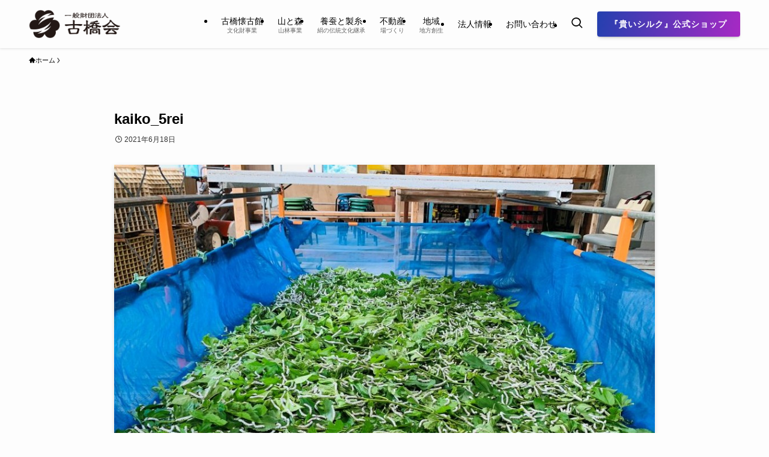

--- FILE ---
content_type: text/html; charset=UTF-8
request_url: https://furuhashikai.com/silk_r3start/kaiko_5rei/
body_size: 16877
content:
<!DOCTYPE html>
<html dir="ltr" lang="ja" prefix="og: https://ogp.me/ns#" data-loaded="false" data-scrolled="false" data-spmenu="closed">
<head>
<meta charset="utf-8">
<meta name="format-detection" content="telephone=no">
<meta http-equiv="X-UA-Compatible" content="IE=edge">
<meta name="viewport" content="width=device-width, viewport-fit=cover">
<title>kaiko_5rei | 一般財団法人古橋会</title>

		<!-- All in One SEO 4.8.1.1 - aioseo.com -->
	<meta name="robots" content="max-image-preview:large" />
	<meta name="author" content="一般財団法人古橋会(古橋懐古館)編集部"/>
	<link rel="canonical" href="https://furuhashikai.com/silk_r3start/kaiko_5rei/" />
	<meta name="generator" content="All in One SEO (AIOSEO) 4.8.1.1" />
		<meta property="og:locale" content="ja_JP" />
		<meta property="og:site_name" content="一般財団法人古橋会 |" />
		<meta property="og:type" content="article" />
		<meta property="og:title" content="kaiko_5rei | 一般財団法人古橋会" />
		<meta property="og:url" content="https://furuhashikai.com/silk_r3start/kaiko_5rei/" />
		<meta property="og:image" content="https://furuhashikai.com/wp-content/uploads/2021/01/furuhashikai_ic.jpg" />
		<meta property="og:image:secure_url" content="https://furuhashikai.com/wp-content/uploads/2021/01/furuhashikai_ic.jpg" />
		<meta property="og:image:width" content="1640" />
		<meta property="og:image:height" content="856" />
		<meta property="article:published_time" content="2021-06-18T02:53:21+00:00" />
		<meta property="article:modified_time" content="2021-06-18T02:53:21+00:00" />
		<meta property="article:publisher" content="https://www.facebook.com/furuhashikai/" />
		<meta name="twitter:card" content="summary_large_image" />
		<meta name="twitter:title" content="kaiko_5rei | 一般財団法人古橋会" />
		<meta name="twitter:image" content="https://furuhashikai.com/wp-content/uploads/2021/01/furuhashikai_ic.jpg" />
		<script type="application/ld+json" class="aioseo-schema">
			{"@context":"https:\/\/schema.org","@graph":[{"@type":"BreadcrumbList","@id":"https:\/\/furuhashikai.com\/silk_r3start\/kaiko_5rei\/#breadcrumblist","itemListElement":[{"@type":"ListItem","@id":"https:\/\/furuhashikai.com\/#listItem","position":1,"name":"\u5bb6","item":"https:\/\/furuhashikai.com\/","nextItem":{"@type":"ListItem","@id":"https:\/\/furuhashikai.com\/silk_r3start\/kaiko_5rei\/#listItem","name":"kaiko_5rei"}},{"@type":"ListItem","@id":"https:\/\/furuhashikai.com\/silk_r3start\/kaiko_5rei\/#listItem","position":2,"name":"kaiko_5rei","previousItem":{"@type":"ListItem","@id":"https:\/\/furuhashikai.com\/#listItem","name":"\u5bb6"}}]},{"@type":"ItemPage","@id":"https:\/\/furuhashikai.com\/silk_r3start\/kaiko_5rei\/#itempage","url":"https:\/\/furuhashikai.com\/silk_r3start\/kaiko_5rei\/","name":"kaiko_5rei | \u4e00\u822c\u8ca1\u56e3\u6cd5\u4eba\u53e4\u6a4b\u4f1a","inLanguage":"ja","isPartOf":{"@id":"https:\/\/furuhashikai.com\/#website"},"breadcrumb":{"@id":"https:\/\/furuhashikai.com\/silk_r3start\/kaiko_5rei\/#breadcrumblist"},"author":{"@id":"https:\/\/furuhashikai.com\/author\/qingsong_furuhashikaiwp\/#author"},"creator":{"@id":"https:\/\/furuhashikai.com\/author\/qingsong_furuhashikaiwp\/#author"},"datePublished":"2021-06-18T11:53:21+09:00","dateModified":"2021-06-18T11:53:21+09:00"},{"@type":"Organization","@id":"https:\/\/furuhashikai.com\/#organization","name":"\u4e00\u822c\u8ca1\u56e3\u6cd5\u4eba\u53e4\u6a4b\u4f1a\uff08\u53e4\u6a4b\u61d0\u53e4\u9928\uff09","url":"https:\/\/furuhashikai.com\/","telephone":"+81565822100","logo":{"@type":"ImageObject","url":"https:\/\/furuhashikai.com\/wp-content\/uploads\/2020\/10\/furuhashikailogo_only.png","@id":"https:\/\/furuhashikai.com\/silk_r3start\/kaiko_5rei\/#organizationLogo","width":400,"height":366},"image":{"@id":"https:\/\/furuhashikai.com\/silk_r3start\/kaiko_5rei\/#organizationLogo"},"sameAs":["https:\/\/www.facebook.com\/furuhashikai\/"]},{"@type":"Person","@id":"https:\/\/furuhashikai.com\/author\/qingsong_furuhashikaiwp\/#author","url":"https:\/\/furuhashikai.com\/author\/qingsong_furuhashikaiwp\/","name":"\u4e00\u822c\u8ca1\u56e3\u6cd5\u4eba\u53e4\u6a4b\u4f1a(\u53e4\u6a4b\u61d0\u53e4\u9928)\u7de8\u96c6\u90e8"},{"@type":"WebSite","@id":"https:\/\/furuhashikai.com\/#website","url":"https:\/\/furuhashikai.com\/","name":"\u4e00\u822c\u8ca1\u56e3\u6cd5\u4eba\u53e4\u6a4b\u4f1a","inLanguage":"ja","publisher":{"@id":"https:\/\/furuhashikai.com\/#organization"}}]}
		</script>
		<!-- All in One SEO -->

<link rel='dns-prefetch' href='//webfonts.xserver.jp' />
<link rel='dns-prefetch' href='//www.googletagmanager.com' />
<link rel="alternate" type="application/rss+xml" title="一般財団法人古橋会 &raquo; フィード" href="https://furuhashikai.com/feed/" />
<link rel="alternate" type="application/rss+xml" title="一般財団法人古橋会 &raquo; コメントフィード" href="https://furuhashikai.com/comments/feed/" />
<style id='wp-img-auto-sizes-contain-inline-css' type='text/css'>
img:is([sizes=auto i],[sizes^="auto," i]){contain-intrinsic-size:3000px 1500px}
/*# sourceURL=wp-img-auto-sizes-contain-inline-css */
</style>
<link rel='stylesheet' id='font-awesome-all-css' href='https://furuhashikai.com/wp-content/themes/swell/assets/font-awesome/v6/css/all.min.css?ver=2.13.0' type='text/css' media='all' />
<style id='wp-block-library-inline-css' type='text/css'>
:root{--wp-block-synced-color:#7a00df;--wp-block-synced-color--rgb:122,0,223;--wp-bound-block-color:var(--wp-block-synced-color);--wp-editor-canvas-background:#ddd;--wp-admin-theme-color:#007cba;--wp-admin-theme-color--rgb:0,124,186;--wp-admin-theme-color-darker-10:#006ba1;--wp-admin-theme-color-darker-10--rgb:0,107,160.5;--wp-admin-theme-color-darker-20:#005a87;--wp-admin-theme-color-darker-20--rgb:0,90,135;--wp-admin-border-width-focus:2px}@media (min-resolution:192dpi){:root{--wp-admin-border-width-focus:1.5px}}.wp-element-button{cursor:pointer}:root .has-very-light-gray-background-color{background-color:#eee}:root .has-very-dark-gray-background-color{background-color:#313131}:root .has-very-light-gray-color{color:#eee}:root .has-very-dark-gray-color{color:#313131}:root .has-vivid-green-cyan-to-vivid-cyan-blue-gradient-background{background:linear-gradient(135deg,#00d084,#0693e3)}:root .has-purple-crush-gradient-background{background:linear-gradient(135deg,#34e2e4,#4721fb 50%,#ab1dfe)}:root .has-hazy-dawn-gradient-background{background:linear-gradient(135deg,#faaca8,#dad0ec)}:root .has-subdued-olive-gradient-background{background:linear-gradient(135deg,#fafae1,#67a671)}:root .has-atomic-cream-gradient-background{background:linear-gradient(135deg,#fdd79a,#004a59)}:root .has-nightshade-gradient-background{background:linear-gradient(135deg,#330968,#31cdcf)}:root .has-midnight-gradient-background{background:linear-gradient(135deg,#020381,#2874fc)}:root{--wp--preset--font-size--normal:16px;--wp--preset--font-size--huge:42px}.has-regular-font-size{font-size:1em}.has-larger-font-size{font-size:2.625em}.has-normal-font-size{font-size:var(--wp--preset--font-size--normal)}.has-huge-font-size{font-size:var(--wp--preset--font-size--huge)}.has-text-align-center{text-align:center}.has-text-align-left{text-align:left}.has-text-align-right{text-align:right}.has-fit-text{white-space:nowrap!important}#end-resizable-editor-section{display:none}.aligncenter{clear:both}.items-justified-left{justify-content:flex-start}.items-justified-center{justify-content:center}.items-justified-right{justify-content:flex-end}.items-justified-space-between{justify-content:space-between}.screen-reader-text{border:0;clip-path:inset(50%);height:1px;margin:-1px;overflow:hidden;padding:0;position:absolute;width:1px;word-wrap:normal!important}.screen-reader-text:focus{background-color:#ddd;clip-path:none;color:#444;display:block;font-size:1em;height:auto;left:5px;line-height:normal;padding:15px 23px 14px;text-decoration:none;top:5px;width:auto;z-index:100000}html :where(.has-border-color){border-style:solid}html :where([style*=border-top-color]){border-top-style:solid}html :where([style*=border-right-color]){border-right-style:solid}html :where([style*=border-bottom-color]){border-bottom-style:solid}html :where([style*=border-left-color]){border-left-style:solid}html :where([style*=border-width]){border-style:solid}html :where([style*=border-top-width]){border-top-style:solid}html :where([style*=border-right-width]){border-right-style:solid}html :where([style*=border-bottom-width]){border-bottom-style:solid}html :where([style*=border-left-width]){border-left-style:solid}html :where(img[class*=wp-image-]){height:auto;max-width:100%}:where(figure){margin:0 0 1em}html :where(.is-position-sticky){--wp-admin--admin-bar--position-offset:var(--wp-admin--admin-bar--height,0px)}@media screen and (max-width:600px){html :where(.is-position-sticky){--wp-admin--admin-bar--position-offset:0px}}

/*# sourceURL=wp-block-library-inline-css */
</style><style id='global-styles-inline-css' type='text/css'>
:root{--wp--preset--aspect-ratio--square: 1;--wp--preset--aspect-ratio--4-3: 4/3;--wp--preset--aspect-ratio--3-4: 3/4;--wp--preset--aspect-ratio--3-2: 3/2;--wp--preset--aspect-ratio--2-3: 2/3;--wp--preset--aspect-ratio--16-9: 16/9;--wp--preset--aspect-ratio--9-16: 9/16;--wp--preset--color--black: #000;--wp--preset--color--cyan-bluish-gray: #abb8c3;--wp--preset--color--white: #fff;--wp--preset--color--pale-pink: #f78da7;--wp--preset--color--vivid-red: #cf2e2e;--wp--preset--color--luminous-vivid-orange: #ff6900;--wp--preset--color--luminous-vivid-amber: #fcb900;--wp--preset--color--light-green-cyan: #7bdcb5;--wp--preset--color--vivid-green-cyan: #00d084;--wp--preset--color--pale-cyan-blue: #8ed1fc;--wp--preset--color--vivid-cyan-blue: #0693e3;--wp--preset--color--vivid-purple: #9b51e0;--wp--preset--color--swl-main: var(--color_main);--wp--preset--color--swl-main-thin: var(--color_main_thin);--wp--preset--color--swl-gray: var(--color_gray);--wp--preset--color--swl-deep-01: var(--color_deep01);--wp--preset--color--swl-deep-02: var(--color_deep02);--wp--preset--color--swl-deep-03: var(--color_deep03);--wp--preset--color--swl-deep-04: var(--color_deep04);--wp--preset--color--swl-pale-01: var(--color_pale01);--wp--preset--color--swl-pale-02: var(--color_pale02);--wp--preset--color--swl-pale-03: var(--color_pale03);--wp--preset--color--swl-pale-04: var(--color_pale04);--wp--preset--gradient--vivid-cyan-blue-to-vivid-purple: linear-gradient(135deg,rgb(6,147,227) 0%,rgb(155,81,224) 100%);--wp--preset--gradient--light-green-cyan-to-vivid-green-cyan: linear-gradient(135deg,rgb(122,220,180) 0%,rgb(0,208,130) 100%);--wp--preset--gradient--luminous-vivid-amber-to-luminous-vivid-orange: linear-gradient(135deg,rgb(252,185,0) 0%,rgb(255,105,0) 100%);--wp--preset--gradient--luminous-vivid-orange-to-vivid-red: linear-gradient(135deg,rgb(255,105,0) 0%,rgb(207,46,46) 100%);--wp--preset--gradient--very-light-gray-to-cyan-bluish-gray: linear-gradient(135deg,rgb(238,238,238) 0%,rgb(169,184,195) 100%);--wp--preset--gradient--cool-to-warm-spectrum: linear-gradient(135deg,rgb(74,234,220) 0%,rgb(151,120,209) 20%,rgb(207,42,186) 40%,rgb(238,44,130) 60%,rgb(251,105,98) 80%,rgb(254,248,76) 100%);--wp--preset--gradient--blush-light-purple: linear-gradient(135deg,rgb(255,206,236) 0%,rgb(152,150,240) 100%);--wp--preset--gradient--blush-bordeaux: linear-gradient(135deg,rgb(254,205,165) 0%,rgb(254,45,45) 50%,rgb(107,0,62) 100%);--wp--preset--gradient--luminous-dusk: linear-gradient(135deg,rgb(255,203,112) 0%,rgb(199,81,192) 50%,rgb(65,88,208) 100%);--wp--preset--gradient--pale-ocean: linear-gradient(135deg,rgb(255,245,203) 0%,rgb(182,227,212) 50%,rgb(51,167,181) 100%);--wp--preset--gradient--electric-grass: linear-gradient(135deg,rgb(202,248,128) 0%,rgb(113,206,126) 100%);--wp--preset--gradient--midnight: linear-gradient(135deg,rgb(2,3,129) 0%,rgb(40,116,252) 100%);--wp--preset--font-size--small: 0.9em;--wp--preset--font-size--medium: 1.1em;--wp--preset--font-size--large: 1.25em;--wp--preset--font-size--x-large: 42px;--wp--preset--font-size--xs: 0.75em;--wp--preset--font-size--huge: 1.6em;--wp--preset--spacing--20: 0.44rem;--wp--preset--spacing--30: 0.67rem;--wp--preset--spacing--40: 1rem;--wp--preset--spacing--50: 1.5rem;--wp--preset--spacing--60: 2.25rem;--wp--preset--spacing--70: 3.38rem;--wp--preset--spacing--80: 5.06rem;--wp--preset--shadow--natural: 6px 6px 9px rgba(0, 0, 0, 0.2);--wp--preset--shadow--deep: 12px 12px 50px rgba(0, 0, 0, 0.4);--wp--preset--shadow--sharp: 6px 6px 0px rgba(0, 0, 0, 0.2);--wp--preset--shadow--outlined: 6px 6px 0px -3px rgb(255, 255, 255), 6px 6px rgb(0, 0, 0);--wp--preset--shadow--crisp: 6px 6px 0px rgb(0, 0, 0);}:where(.is-layout-flex){gap: 0.5em;}:where(.is-layout-grid){gap: 0.5em;}body .is-layout-flex{display: flex;}.is-layout-flex{flex-wrap: wrap;align-items: center;}.is-layout-flex > :is(*, div){margin: 0;}body .is-layout-grid{display: grid;}.is-layout-grid > :is(*, div){margin: 0;}:where(.wp-block-columns.is-layout-flex){gap: 2em;}:where(.wp-block-columns.is-layout-grid){gap: 2em;}:where(.wp-block-post-template.is-layout-flex){gap: 1.25em;}:where(.wp-block-post-template.is-layout-grid){gap: 1.25em;}.has-black-color{color: var(--wp--preset--color--black) !important;}.has-cyan-bluish-gray-color{color: var(--wp--preset--color--cyan-bluish-gray) !important;}.has-white-color{color: var(--wp--preset--color--white) !important;}.has-pale-pink-color{color: var(--wp--preset--color--pale-pink) !important;}.has-vivid-red-color{color: var(--wp--preset--color--vivid-red) !important;}.has-luminous-vivid-orange-color{color: var(--wp--preset--color--luminous-vivid-orange) !important;}.has-luminous-vivid-amber-color{color: var(--wp--preset--color--luminous-vivid-amber) !important;}.has-light-green-cyan-color{color: var(--wp--preset--color--light-green-cyan) !important;}.has-vivid-green-cyan-color{color: var(--wp--preset--color--vivid-green-cyan) !important;}.has-pale-cyan-blue-color{color: var(--wp--preset--color--pale-cyan-blue) !important;}.has-vivid-cyan-blue-color{color: var(--wp--preset--color--vivid-cyan-blue) !important;}.has-vivid-purple-color{color: var(--wp--preset--color--vivid-purple) !important;}.has-black-background-color{background-color: var(--wp--preset--color--black) !important;}.has-cyan-bluish-gray-background-color{background-color: var(--wp--preset--color--cyan-bluish-gray) !important;}.has-white-background-color{background-color: var(--wp--preset--color--white) !important;}.has-pale-pink-background-color{background-color: var(--wp--preset--color--pale-pink) !important;}.has-vivid-red-background-color{background-color: var(--wp--preset--color--vivid-red) !important;}.has-luminous-vivid-orange-background-color{background-color: var(--wp--preset--color--luminous-vivid-orange) !important;}.has-luminous-vivid-amber-background-color{background-color: var(--wp--preset--color--luminous-vivid-amber) !important;}.has-light-green-cyan-background-color{background-color: var(--wp--preset--color--light-green-cyan) !important;}.has-vivid-green-cyan-background-color{background-color: var(--wp--preset--color--vivid-green-cyan) !important;}.has-pale-cyan-blue-background-color{background-color: var(--wp--preset--color--pale-cyan-blue) !important;}.has-vivid-cyan-blue-background-color{background-color: var(--wp--preset--color--vivid-cyan-blue) !important;}.has-vivid-purple-background-color{background-color: var(--wp--preset--color--vivid-purple) !important;}.has-black-border-color{border-color: var(--wp--preset--color--black) !important;}.has-cyan-bluish-gray-border-color{border-color: var(--wp--preset--color--cyan-bluish-gray) !important;}.has-white-border-color{border-color: var(--wp--preset--color--white) !important;}.has-pale-pink-border-color{border-color: var(--wp--preset--color--pale-pink) !important;}.has-vivid-red-border-color{border-color: var(--wp--preset--color--vivid-red) !important;}.has-luminous-vivid-orange-border-color{border-color: var(--wp--preset--color--luminous-vivid-orange) !important;}.has-luminous-vivid-amber-border-color{border-color: var(--wp--preset--color--luminous-vivid-amber) !important;}.has-light-green-cyan-border-color{border-color: var(--wp--preset--color--light-green-cyan) !important;}.has-vivid-green-cyan-border-color{border-color: var(--wp--preset--color--vivid-green-cyan) !important;}.has-pale-cyan-blue-border-color{border-color: var(--wp--preset--color--pale-cyan-blue) !important;}.has-vivid-cyan-blue-border-color{border-color: var(--wp--preset--color--vivid-cyan-blue) !important;}.has-vivid-purple-border-color{border-color: var(--wp--preset--color--vivid-purple) !important;}.has-vivid-cyan-blue-to-vivid-purple-gradient-background{background: var(--wp--preset--gradient--vivid-cyan-blue-to-vivid-purple) !important;}.has-light-green-cyan-to-vivid-green-cyan-gradient-background{background: var(--wp--preset--gradient--light-green-cyan-to-vivid-green-cyan) !important;}.has-luminous-vivid-amber-to-luminous-vivid-orange-gradient-background{background: var(--wp--preset--gradient--luminous-vivid-amber-to-luminous-vivid-orange) !important;}.has-luminous-vivid-orange-to-vivid-red-gradient-background{background: var(--wp--preset--gradient--luminous-vivid-orange-to-vivid-red) !important;}.has-very-light-gray-to-cyan-bluish-gray-gradient-background{background: var(--wp--preset--gradient--very-light-gray-to-cyan-bluish-gray) !important;}.has-cool-to-warm-spectrum-gradient-background{background: var(--wp--preset--gradient--cool-to-warm-spectrum) !important;}.has-blush-light-purple-gradient-background{background: var(--wp--preset--gradient--blush-light-purple) !important;}.has-blush-bordeaux-gradient-background{background: var(--wp--preset--gradient--blush-bordeaux) !important;}.has-luminous-dusk-gradient-background{background: var(--wp--preset--gradient--luminous-dusk) !important;}.has-pale-ocean-gradient-background{background: var(--wp--preset--gradient--pale-ocean) !important;}.has-electric-grass-gradient-background{background: var(--wp--preset--gradient--electric-grass) !important;}.has-midnight-gradient-background{background: var(--wp--preset--gradient--midnight) !important;}.has-small-font-size{font-size: var(--wp--preset--font-size--small) !important;}.has-medium-font-size{font-size: var(--wp--preset--font-size--medium) !important;}.has-large-font-size{font-size: var(--wp--preset--font-size--large) !important;}.has-x-large-font-size{font-size: var(--wp--preset--font-size--x-large) !important;}
/*# sourceURL=global-styles-inline-css */
</style>

<link rel='stylesheet' id='swell-icons-css' href='https://furuhashikai.com/wp-content/themes/swell/build/css/swell-icons.css?ver=2.13.0' type='text/css' media='all' />
<link rel='stylesheet' id='main_style-css' href='https://furuhashikai.com/wp-content/themes/swell/build/css/main.css?ver=2.13.0' type='text/css' media='all' />
<link rel='stylesheet' id='swell_blocks-css' href='https://furuhashikai.com/wp-content/themes/swell/build/css/blocks.css?ver=2.13.0' type='text/css' media='all' />
<style id='swell_custom-inline-css' type='text/css'>
:root{--swl-fz--content:4vw;--swl-font_family:"Helvetica Neue", Arial, "Hiragino Kaku Gothic ProN", "Hiragino Sans", Meiryo, sans-serif;--swl-font_weight:400;--color_main:#86c166;--color_text:#000000;--color_link:#d0576b;--color_htag:#86c166;--color_bg:#fdfdfd;--color_gradient1:#d8ffff;--color_gradient2:#87e7ff;--color_main_thin:rgba(168, 241, 128, 0.05 );--color_main_dark:rgba(101, 145, 77, 1 );--color_list_check:#86c166;--color_list_num:#86c166;--color_list_good:#86dd7b;--color_list_triangle:#f4e03a;--color_list_bad:#f36060;--color_faq_q:#d55656;--color_faq_a:#6599b7;--color_icon_good:#3cd250;--color_icon_good_bg:#ecffe9;--color_icon_bad:#4b73eb;--color_icon_bad_bg:#eafaff;--color_icon_info:#f578b4;--color_icon_info_bg:#fff0fa;--color_icon_announce:#ffa537;--color_icon_announce_bg:#fff5f0;--color_icon_pen:#7a7a7a;--color_icon_pen_bg:#f7f7f7;--color_icon_book:#787364;--color_icon_book_bg:#f8f6ef;--color_icon_point:#ffa639;--color_icon_check:#86d67c;--color_icon_batsu:#f36060;--color_icon_hatena:#5295cc;--color_icon_caution:#f7da38;--color_icon_memo:#84878a;--color_deep01:#d05a6e;--color_deep02:#005caf;--color_deep03:#24936e;--color_deep04:#e98b2a;--color_pale01:#fff2f0;--color_pale02:#f3f8fd;--color_pale03:#f1f9ee;--color_pale04:#fdf9ee;--color_mark_blue:#b7e3ff;--color_mark_green:#bdf9c3;--color_mark_yellow:#fcf69f;--color_mark_orange:#ffddbc;--border01:solid 1px var(--color_main);--border02:double 4px var(--color_main);--border03:dashed 2px var(--color_border);--border04:solid 4px var(--color_gray);--card_posts_thumb_ratio:56.25%;--list_posts_thumb_ratio:61.805%;--big_posts_thumb_ratio:56.25%;--thumb_posts_thumb_ratio:61.805%;--blogcard_thumb_ratio:56.25%;--color_header_bg:#fdfdfd;--color_header_text:#000000;--color_footer_bg:#86c166;--color_footer_text:#ffffff;--container_size:1200px;--article_size:900px;--logo_size_sp:48px;--logo_size_pc:48px;--logo_size_pcfix:48px;}.swl-cell-bg[data-icon="doubleCircle"]{--cell-icon-color:#ffc977}.swl-cell-bg[data-icon="circle"]{--cell-icon-color:#94e29c}.swl-cell-bg[data-icon="triangle"]{--cell-icon-color:#eeda2f}.swl-cell-bg[data-icon="close"]{--cell-icon-color:#ec9191}.swl-cell-bg[data-icon="hatena"]{--cell-icon-color:#93c9da}.swl-cell-bg[data-icon="check"]{--cell-icon-color:#94e29c}.swl-cell-bg[data-icon="line"]{--cell-icon-color:#9b9b9b}.cap_box[data-colset="col1"]{--capbox-color:#f59b5f;--capbox-color--bg:#fff8eb}.cap_box[data-colset="col2"]{--capbox-color:#5fb9f5;--capbox-color--bg:#edf5ff}.cap_box[data-colset="col3"]{--capbox-color:#2fcd90;--capbox-color--bg:#eafaf2}.red_{--the-btn-color:#f74a4a;--the-btn-color2:#ffbc49;--the-solid-shadow: rgba(185, 56, 56, 1 )}.blue_{--the-btn-color:#2440af;--the-btn-color2:#a729c4;--the-solid-shadow: rgba(27, 48, 131, 1 )}.green_{--the-btn-color:#62d847;--the-btn-color2:#7bf7bd;--the-solid-shadow: rgba(74, 162, 53, 1 )}.is-style-btn_normal,.is-style-btn_shiny{--the-btn-bg: linear-gradient(100deg,var(--the-btn-color) 0%,var(--the-btn-color2) 100%)}.is-style-btn_normal{--the-btn-radius:4px}.is-style-btn_solid{--the-btn-radius:4px}.is-style-btn_shiny{--the-btn-radius:4px}.is-style-btn_line{--the-btn-radius:4px}.post_content blockquote{padding:1.5em 2em 1.5em 3em}.post_content blockquote::before{content:"";display:block;width:5px;height:calc(100% - 3em);top:1.5em;left:1.5em;border-left:solid 1px rgba(180,180,180,.75);border-right:solid 1px rgba(180,180,180,.75);}.mark_blue{background:-webkit-linear-gradient(transparent 64%,var(--color_mark_blue) 0%);background:linear-gradient(transparent 64%,var(--color_mark_blue) 0%)}.mark_green{background:-webkit-linear-gradient(transparent 64%,var(--color_mark_green) 0%);background:linear-gradient(transparent 64%,var(--color_mark_green) 0%)}.mark_yellow{background:-webkit-linear-gradient(transparent 64%,var(--color_mark_yellow) 0%);background:linear-gradient(transparent 64%,var(--color_mark_yellow) 0%)}.mark_orange{background:-webkit-linear-gradient(transparent 64%,var(--color_mark_orange) 0%);background:linear-gradient(transparent 64%,var(--color_mark_orange) 0%)}[class*="is-style-icon_"]{color:#333;border-width:0}[class*="is-style-big_icon_"]{border-width:2px;border-style:solid}[data-col="gray"] .c-balloon__text{background:#f7f7f7;border-color:#ccc}[data-col="gray"] .c-balloon__before{border-right-color:#f7f7f7}[data-col="green"] .c-balloon__text{background:#d1f8c2;border-color:#9ddd93}[data-col="green"] .c-balloon__before{border-right-color:#d1f8c2}[data-col="blue"] .c-balloon__text{background:#e2f6ff;border-color:#93d2f0}[data-col="blue"] .c-balloon__before{border-right-color:#e2f6ff}[data-col="red"] .c-balloon__text{background:#ffebeb;border-color:#f48789}[data-col="red"] .c-balloon__before{border-right-color:#ffebeb}[data-col="yellow"] .c-balloon__text{background:#f9f7d2;border-color:#fbe593}[data-col="yellow"] .c-balloon__before{border-right-color:#f9f7d2}.-type-list2 .p-postList__body::after,.-type-big .p-postList__body::after{content: "READ MORE »";}.c-postThumb__cat{background-color:#86c166;color:#fff;background-image: repeating-linear-gradient(-45deg,rgba(255,255,255,.1),rgba(255,255,255,.1) 6px,transparent 6px,transparent 12px)}.post_content h2:where(:not([class^="swell-block-"]):not(.faq_q):not(.p-postList__title)){border-left:solid 6px var(--color_htag);padding:.5em 0 .5em 16px}.post_content h2:where(:not([class^="swell-block-"]):not(.faq_q):not(.p-postList__title))::before{position:absolute;display:block;pointer-events:none}.post_content h3:where(:not([class^="swell-block-"]):not(.faq_q):not(.p-postList__title)){padding:0 .5em .5em}.post_content h3:where(:not([class^="swell-block-"]):not(.faq_q):not(.p-postList__title))::before{content:"";width:100%;height:2px;background: repeating-linear-gradient(90deg, var(--color_htag) 0%, var(--color_htag) 29.3%, rgba(168, 241, 128, 0.2 ) 29.3%, rgba(168, 241, 128, 0.2 ) 100%)}.post_content h4:where(:not([class^="swell-block-"]):not(.faq_q):not(.p-postList__title)){padding:0 0 0 16px;border-left:solid 2px var(--color_htag)}.l-footer__widgetArea{background:#adceb6}.l-footer__widgetArea{color:#2d2d2d}.l-header{box-shadow: 0 1px 4px rgba(0,0,0,.12)}.l-header__menuBtn{order:1}.l-header__customBtn{order:3}.c-gnav a::after{background:var(--color_main)}.p-spHeadMenu .menu-item.-current{border-bottom-color:var(--color_main)}.c-gnav > li:hover > a,.c-gnav > .-current > a{background:#f7f7f7;color: #333}.c-gnav .sub-menu{color:#333;background:#fff}.l-fixHeader::before{opacity:0.5}#pagetop{border-radius:50%}#before_footer_widget{margin-bottom:0}.c-widget__title.-spmenu{padding:.5em .75em;border-radius:var(--swl-radius--2, 0px);background:var(--color_main);color:#fff;}.c-widget__title.-footer{padding:.5em}.c-widget__title.-footer::before{content:"";bottom:0;left:0;width:40%;z-index:1;background:var(--color_main)}.c-widget__title.-footer::after{content:"";bottom:0;left:0;width:100%;background:var(--color_border)}.c-secTitle{padding:.5em}.c-secTitle::before{content:"";bottom:0;left:0;width:40%;z-index:1;background:var(--color_main)}.c-secTitle::after{content:"";bottom:0;left:0;width:100%;background:var(--color_border)}.p-spMenu{color:#000000}.p-spMenu__inner::before{background:#fdfdfd;opacity:1}.p-spMenu__overlay{background:#000;opacity:0.6}[class*="page-numbers"]{color:#fff;background-color:#dedede}a{text-decoration: none}.l-topTitleArea.c-filterLayer::before{background-color:#000;opacity:0.2;content:""}@media screen and (min-width: 960px){:root{}}@media screen and (max-width: 959px){:root{}.l-header__logo{order:2;text-align:center}}@media screen and (min-width: 600px){:root{--swl-fz--content:16px;}}@media screen and (max-width: 599px){:root{}}@media (min-width: 1108px) {.alignwide{left:-100px;width:calc(100% + 200px);}}@media (max-width: 1108px) {.-sidebar-off .swell-block-fullWide__inner.l-container .alignwide{left:0px;width:100%;}}.l-fixHeader .l-fixHeader__gnav{order:0}[data-scrolled=true] .l-fixHeader[data-ready]{opacity:1;-webkit-transform:translateY(0)!important;transform:translateY(0)!important;visibility:visible}.-body-solid .l-fixHeader{box-shadow:0 2px 4px var(--swl-color_shadow)}.l-fixHeader__inner{align-items:stretch;color:var(--color_header_text);display:flex;padding-bottom:0;padding-top:0;position:relative;z-index:1}.l-fixHeader__logo{align-items:center;display:flex;line-height:1;margin-right:24px;order:0;padding:16px 0}.is-style-btn_normal a,.is-style-btn_shiny a{box-shadow:var(--swl-btn_shadow)}.c-shareBtns__btn,.is-style-balloon>.c-tabList .c-tabList__button,.p-snsCta,[class*=page-numbers]{box-shadow:var(--swl-box_shadow)}.p-articleThumb__img,.p-articleThumb__youtube{box-shadow:var(--swl-img_shadow)}.p-pickupBanners__item .c-bannerLink,.p-postList__thumb{box-shadow:0 2px 8px rgba(0,0,0,.1),0 4px 4px -4px rgba(0,0,0,.1)}.p-postList.-w-ranking li:before{background-image:repeating-linear-gradient(-45deg,hsla(0,0%,100%,.1),hsla(0,0%,100%,.1) 6px,transparent 0,transparent 12px);box-shadow:1px 1px 4px rgba(0,0,0,.2)}.p-spHeadMenu{text-align:center}.p-spHeadMenu .sub-menu{display:none}.p-spHeadMenu .menu-item{-webkit-backface-visibility:hidden;backface-visibility:hidden;border-bottom:2px solid transparent;flex-shrink:0;font-size:12px;height:36px;padding:0;width:auto}.p-spHeadMenu .menu-item.-current{border-bottom-color:currentcolor}.p-spHeadMenu a{display:block;line-height:36px;padding:0 12px;text-decoration:none}.l-header__spNav.swiper:not(.swiper-initialized) .p-spHeadMenu{visibility:hidden}.l-header__spNav a{color:var(--color_header_text)}.l-header__spNav[data-loop="0"] .p-spHeadMenu{display:flex;overflow-x:auto}.l-header__spNav[data-loop="0"] .menu-item:first-child{margin-left:auto}.l-header__spNav[data-loop="0"] .menu-item:last-child{margin-right:auto}@media (min-width:960px){.l-header__spNav{display:none}}@media (min-width:960px){.-series .l-header__inner{align-items:stretch;display:flex}.-series .l-header__logo{align-items:center;display:flex;flex-wrap:wrap;margin-right:24px;padding:16px 0}.-series .l-header__logo .c-catchphrase{font-size:13px;padding:4px 0}.-series .c-headLogo{margin-right:16px}.-series-right .l-header__inner{justify-content:space-between}.-series-right .c-gnavWrap{margin-left:auto}.-series-right .w-header{margin-left:12px}.-series-left .w-header{margin-left:auto}}@media (min-width:960px) and (min-width:600px){.-series .c-headLogo{max-width:400px}}.c-gnav .sub-menu a:before,.c-listMenu a:before{-webkit-font-smoothing:antialiased;-moz-osx-font-smoothing:grayscale;font-family:icomoon!important;font-style:normal;font-variant:normal;font-weight:400;line-height:1;text-transform:none}.c-submenuToggleBtn{display:none}.c-listMenu a{padding:.75em 1em .75em 1.5em;transition:padding .25s}.c-listMenu a:hover{padding-left:1.75em;padding-right:.75em}.c-gnav .sub-menu a:before,.c-listMenu a:before{color:inherit;content:"\e921";display:inline-block;left:2px;position:absolute;top:50%;-webkit-transform:translateY(-50%);transform:translateY(-50%);vertical-align:middle}.widget_categories>ul>.cat-item>a,.wp-block-categories-list>li>a{padding-left:1.75em}.c-listMenu .children,.c-listMenu .sub-menu{margin:0}.c-listMenu .children a,.c-listMenu .sub-menu a{font-size:.9em;padding-left:2.5em}.c-listMenu .children a:before,.c-listMenu .sub-menu a:before{left:1em}.c-listMenu .children a:hover,.c-listMenu .sub-menu a:hover{padding-left:2.75em}.c-listMenu .children ul a,.c-listMenu .sub-menu ul a{padding-left:3.25em}.c-listMenu .children ul a:before,.c-listMenu .sub-menu ul a:before{left:1.75em}.c-listMenu .children ul a:hover,.c-listMenu .sub-menu ul a:hover{padding-left:3.5em}.c-gnav li:hover>.sub-menu{opacity:1;visibility:visible}.c-gnav .sub-menu:before{background:inherit;content:"";height:100%;left:0;position:absolute;top:0;width:100%;z-index:0}.c-gnav .sub-menu .sub-menu{left:100%;top:0;z-index:-1}.c-gnav .sub-menu a{padding-left:2em}.c-gnav .sub-menu a:before{left:.5em}.c-gnav .sub-menu a:hover .ttl{left:4px}:root{--color_content_bg:var(--color_bg);}.c-widget__title.-side{padding:.5em}.c-widget__title.-side::before{content:"";bottom:0;left:0;width:40%;z-index:1;background:var(--color_main)}.c-widget__title.-side::after{content:"";bottom:0;left:0;width:100%;background:var(--color_border)}.c-shareBtns__item:not(:last-child){margin-right:4px}.c-shareBtns__btn{padding:8px 0}@media screen and (min-width: 960px){:root{}.single .c-postTitle__date{display:none}}@media screen and (max-width: 959px){:root{}.single .c-postTitle__date{display:none}}@media screen and (min-width: 600px){:root{}}@media screen and (max-width: 599px){:root{}}.swell-block-fullWide__inner.l-container{--swl-fw_inner_pad:var(--swl-pad_container,0px)}@media (min-width:960px){.-sidebar-on .l-content .alignfull,.-sidebar-on .l-content .alignwide{left:-16px;width:calc(100% + 32px)}.swell-block-fullWide__inner.l-article{--swl-fw_inner_pad:var(--swl-pad_post_content,0px)}.-sidebar-on .swell-block-fullWide__inner .alignwide{left:0;width:100%}.-sidebar-on .swell-block-fullWide__inner .alignfull{left:calc(0px - var(--swl-fw_inner_pad, 0))!important;margin-left:0!important;margin-right:0!important;width:calc(100% + var(--swl-fw_inner_pad, 0)*2)!important}}.p-relatedPosts .p-postList__item{margin-bottom:1.5em}.p-relatedPosts .p-postList__times,.p-relatedPosts .p-postList__times>:last-child{margin-right:0}@media (min-width:600px){.p-relatedPosts .p-postList__item{width:33.33333%}}@media screen and (min-width:600px) and (max-width:1239px){.p-relatedPosts .p-postList__item:nth-child(7),.p-relatedPosts .p-postList__item:nth-child(8){display:none}}@media screen and (min-width:1240px){.p-relatedPosts .p-postList__item{width:25%}}.-index-off .p-toc,.swell-toc-placeholder:empty{display:none}.p-toc.-modal{height:100%;margin:0;overflow-y:auto;padding:0}#main_content .p-toc{border-radius:var(--swl-radius--2,0);margin:4em auto;max-width:800px}#sidebar .p-toc{margin-top:-.5em}.p-toc .__pn:before{content:none!important;counter-increment:none}.p-toc .__prev{margin:0 0 1em}.p-toc .__next{margin:1em 0 0}.p-toc.is-omitted:not([data-omit=ct]) [data-level="2"] .p-toc__childList{height:0;margin-bottom:-.5em;visibility:hidden}.p-toc.is-omitted:not([data-omit=nest]){position:relative}.p-toc.is-omitted:not([data-omit=nest]):before{background:linear-gradient(hsla(0,0%,100%,0),var(--color_bg));bottom:5em;content:"";height:4em;left:0;opacity:.75;pointer-events:none;position:absolute;width:100%;z-index:1}.p-toc.is-omitted:not([data-omit=nest]):after{background:var(--color_bg);bottom:0;content:"";height:5em;left:0;opacity:.75;position:absolute;width:100%;z-index:1}.p-toc.is-omitted:not([data-omit=nest]) .__next,.p-toc.is-omitted:not([data-omit=nest]) [data-omit="1"]{display:none}.p-toc .p-toc__expandBtn{background-color:#f7f7f7;border:rgba(0,0,0,.2);border-radius:5em;box-shadow:0 0 0 1px #bbb;color:#333;display:block;font-size:14px;line-height:1.5;margin:.75em auto 0;min-width:6em;padding:.5em 1em;position:relative;transition:box-shadow .25s;z-index:2}.p-toc[data-omit=nest] .p-toc__expandBtn{display:inline-block;font-size:13px;margin:0 0 0 1.25em;padding:.5em .75em}.p-toc:not([data-omit=nest]) .p-toc__expandBtn:after,.p-toc:not([data-omit=nest]) .p-toc__expandBtn:before{border-top-color:inherit;border-top-style:dotted;border-top-width:3px;content:"";display:block;height:1px;position:absolute;top:calc(50% - 1px);transition:border-color .25s;width:100%;width:22px}.p-toc:not([data-omit=nest]) .p-toc__expandBtn:before{right:calc(100% + 1em)}.p-toc:not([data-omit=nest]) .p-toc__expandBtn:after{left:calc(100% + 1em)}.p-toc.is-expanded .p-toc__expandBtn{border-color:transparent}.p-toc__ttl{display:block;font-size:1.2em;line-height:1;position:relative;text-align:center}.p-toc__ttl:before{content:"\e918";display:inline-block;font-family:icomoon;margin-right:.5em;padding-bottom:2px;vertical-align:middle}#index_modal .p-toc__ttl{margin-bottom:.5em}.p-toc__list li{line-height:1.6}.p-toc__list>li+li{margin-top:.5em}.p-toc__list .p-toc__childList{padding-left:.5em}.p-toc__list [data-level="3"]{font-size:.9em}.p-toc__list .mininote{display:none}.post_content .p-toc__list{padding-left:0}#sidebar .p-toc__list{margin-bottom:0}#sidebar .p-toc__list .p-toc__childList{padding-left:0}.p-toc__link{color:inherit;font-size:inherit;text-decoration:none}.p-toc__link:hover{opacity:.8}.p-toc.-double{background:var(--color_gray);background:linear-gradient(-45deg,transparent 25%,var(--color_gray) 25%,var(--color_gray) 50%,transparent 50%,transparent 75%,var(--color_gray) 75%,var(--color_gray));background-clip:padding-box;background-size:4px 4px;border-bottom:4px double var(--color_border);border-top:4px double var(--color_border);padding:1.5em 1em 1em}.p-toc.-double .p-toc__ttl{margin-bottom:.75em}@media (min-width:960px){#main_content .p-toc{width:92%}}@media (hover:hover){.p-toc .p-toc__expandBtn:hover{border-color:transparent;box-shadow:0 0 0 2px currentcolor}}@media (min-width:600px){.p-toc.-double{padding:2em}}.p-pnLinks{align-items:stretch;display:flex;justify-content:space-between;margin:2em 0}.p-pnLinks__item{font-size:3vw;position:relative;width:49%}.p-pnLinks__item:before{content:"";display:block;height:.5em;pointer-events:none;position:absolute;top:50%;width:.5em;z-index:1}.p-pnLinks__item.-prev:before{border-bottom:1px solid;border-left:1px solid;left:.35em;-webkit-transform:rotate(45deg) translateY(-50%);transform:rotate(45deg) translateY(-50%)}.p-pnLinks__item.-prev .p-pnLinks__thumb{margin-right:8px}.p-pnLinks__item.-next .p-pnLinks__link{justify-content:flex-end}.p-pnLinks__item.-next:before{border-bottom:1px solid;border-right:1px solid;right:.35em;-webkit-transform:rotate(-45deg) translateY(-50%);transform:rotate(-45deg) translateY(-50%)}.p-pnLinks__item.-next .p-pnLinks__thumb{margin-left:8px;order:2}.p-pnLinks__item.-next:first-child{margin-left:auto}.p-pnLinks__link{align-items:center;border-radius:var(--swl-radius--2,0);color:inherit;display:flex;height:100%;line-height:1.4;min-height:4em;padding:.6em 1em .5em;position:relative;text-decoration:none;transition:box-shadow .25s;width:100%}.p-pnLinks__thumb{border-radius:var(--swl-radius--4,0);height:32px;-o-object-fit:cover;object-fit:cover;width:48px}.p-pnLinks .-prev .p-pnLinks__link{border-left:1.25em solid var(--color_main)}.p-pnLinks .-prev:before{color:#fff}.p-pnLinks .-next .p-pnLinks__link{border-right:1.25em solid var(--color_main)}.p-pnLinks .-next:before{color:#fff}@media not all and (min-width:960px){.p-pnLinks.-thumb-on{display:block}.p-pnLinks.-thumb-on .p-pnLinks__item{width:100%}}@media (min-width:600px){.p-pnLinks__item{font-size:13px}.p-pnLinks__thumb{height:48px;width:72px}.p-pnLinks__title{transition:-webkit-transform .25s;transition:transform .25s;transition:transform .25s,-webkit-transform .25s}.-prev>.p-pnLinks__link:hover .p-pnLinks__title{-webkit-transform:translateX(4px);transform:translateX(4px)}.-next>.p-pnLinks__link:hover .p-pnLinks__title{-webkit-transform:translateX(-4px);transform:translateX(-4px)}.p-pnLinks .-prev .p-pnLinks__link:hover{box-shadow:1px 1px 2px var(--swl-color_shadow)}.p-pnLinks .-next .p-pnLinks__link:hover{box-shadow:-1px 1px 2px var(--swl-color_shadow)}}
/*# sourceURL=swell_custom-inline-css */
</style>
<link rel='stylesheet' id='swell-loaded-animation-css' href='https://furuhashikai.com/wp-content/themes/swell/build/css/modules/loaded-animation.css?ver=2.13.0' type='text/css' media='all' />
<link rel='stylesheet' id='swell-parts/footer-css' href='https://furuhashikai.com/wp-content/themes/swell/build/css/modules/parts/footer.css?ver=2.13.0' type='text/css' media='all' />
<link rel='stylesheet' id='swell-page/single-css' href='https://furuhashikai.com/wp-content/themes/swell/build/css/modules/page/single.css?ver=2.13.0' type='text/css' media='all' />
<style id='classic-theme-styles-inline-css' type='text/css'>
/*! This file is auto-generated */
.wp-block-button__link{color:#fff;background-color:#32373c;border-radius:9999px;box-shadow:none;text-decoration:none;padding:calc(.667em + 2px) calc(1.333em + 2px);font-size:1.125em}.wp-block-file__button{background:#32373c;color:#fff;text-decoration:none}
/*# sourceURL=/wp-includes/css/classic-themes.min.css */
</style>
<link rel='stylesheet' id='no-right-click-images-frontend-css' href='https://furuhashikai.com/wp-content/plugins/no-right-click-images-plugin/css/no-right-click-images-frontend.css?ver=4.0' type='text/css' media='all' />
<link rel='stylesheet' id='ponhiro-blocks-front-css' href='https://furuhashikai.com/wp-content/plugins/useful-blocks/dist/css/front.css?ver=1.7.4' type='text/css' media='all' />
<style id='ponhiro-blocks-front-inline-css' type='text/css'>
:root{--pb_colset_yellow:#f4a733;--pb_colset_yellow_thin:#fef9ed;--pb_colset_yellow_dark:#b4923a;--pb_colset_pink:#d0576b;--pb_colset_pink_thin:#ffefef;--pb_colset_pink_dark:#962e6c;--pb_colset_green:#86c166;--pb_colset_green_thin:#f2f8e8;--pb_colset_green_dark:#61841f;--pb_colset_blue:#6fc7e1;--pb_colset_blue_thin:#f0f9fc;--pb_colset_blue_dark:#419eb9;--pb_colset_cvbox_01_bg:#f5f5f5;--pb_colset_cvbox_01_list:#3190b7;--pb_colset_cvbox_01_btn:#91c13e;--pb_colset_cvbox_01_shadow:#628328;--pb_colset_cvbox_01_note:#fdc44f;--pb_colset_compare_01_l:#6fc7e1;--pb_colset_compare_01_l_bg:#f0f9fc;--pb_colset_compare_01_r:#ffa883;--pb_colset_compare_01_r_bg:#fff6f2;--pb_colset_iconbox_01:#6e828a;--pb_colset_iconbox_01_bg:#fff;--pb_colset_iconbox_01_icon:#ee8f81;--pb_colset_bargraph_01:#9dd9dd;--pb_colset_bargraph_01_bg:#fafafa;--pb_colset_bar_01:#f8db92;--pb_colset_bar_02:#fda9a8;--pb_colset_bar_03:#bdda8b;--pb_colset_bar_04:#a1c6f1;--pb_colset_rating_01_bg:#fafafa;--pb_colset_rating_01_text:#71828a;--pb_colset_rating_01_label:#71828a;--pb_colset_rating_01_point:#ee8f81;}.pb-iconbox__figure[data-iconset="01"]{background-image: url(https://furuhashikai.com/wp-content/plugins/useful-blocks/assets/img/a_person.png)}.pb-iconbox__figure[data-iconset="02"]{background-image: url(https://furuhashikai.com/wp-content/plugins/useful-blocks/assets/img/a_person.png)}.pb-iconbox__figure[data-iconset="03"]{background-image: url(https://furuhashikai.com/wp-content/plugins/useful-blocks/assets/img/a_person.png)}.pb-iconbox__figure[data-iconset="04"]{background-image: url(https://furuhashikai.com/wp-content/plugins/useful-blocks/assets/img/a_person.png)}
/*# sourceURL=ponhiro-blocks-front-inline-css */
</style>
<script type="text/javascript" src="https://furuhashikai.com/wp-includes/js/jquery/jquery.min.js?ver=3.7.1" id="jquery-core-js"></script>
<script type="text/javascript" src="//webfonts.xserver.jp/js/xserverv3.js?fadein=0&amp;ver=2.0.8" id="typesquare_std-js"></script>

<!-- Site Kit によって追加された Google タグ（gtag.js）スニペット -->

<!-- Google アナリティクス スニペット (Site Kit が追加) -->
<script type="text/javascript" src="https://www.googletagmanager.com/gtag/js?id=GT-NBPJTGB" id="google_gtagjs-js" async></script>
<script type="text/javascript" id="google_gtagjs-js-after">
/* <![CDATA[ */
window.dataLayer = window.dataLayer || [];function gtag(){dataLayer.push(arguments);}
gtag("set","linker",{"domains":["furuhashikai.com"]});
gtag("js", new Date());
gtag("set", "developer_id.dZTNiMT", true);
gtag("config", "GT-NBPJTGB");
//# sourceURL=google_gtagjs-js-after
/* ]]> */
</script>

<!-- Site Kit によって追加された終了 Google タグ（gtag.js）スニペット -->

<noscript><link href="https://furuhashikai.com/wp-content/themes/swell/build/css/noscript.css" rel="stylesheet"></noscript>
<link rel="https://api.w.org/" href="https://furuhashikai.com/wp-json/" /><link rel="alternate" title="JSON" type="application/json" href="https://furuhashikai.com/wp-json/wp/v2/media/1490" /><link rel='shortlink' href='https://furuhashikai.com/?p=1490' />
<meta name="generator" content="Site Kit by Google 1.157.0" /><style type="text/css">.recentcomments a{display:inline !important;padding:0 !important;margin:0 !important;}</style><link rel="icon" href="https://furuhashikai.com/wp-content/uploads/2020/12/cropped-favicon-32x32.png" sizes="32x32" />
<link rel="icon" href="https://furuhashikai.com/wp-content/uploads/2020/12/cropped-favicon-192x192.png" sizes="192x192" />
<link rel="apple-touch-icon" href="https://furuhashikai.com/wp-content/uploads/2020/12/cropped-favicon-180x180.png" />
<meta name="msapplication-TileImage" content="https://furuhashikai.com/wp-content/uploads/2020/12/cropped-favicon-270x270.png" />

<link rel="stylesheet" href="https://furuhashikai.com/wp-content/themes/swell/build/css/print.css" media="print" >
</head>
<body>
<div id="body_wrap" class="attachment wp-singular attachment-template-default single single-attachment postid-1490 attachmentid-1490 attachment-jpeg wp-theme-swell -body-solid -sidebar-off -frame-off id_1490" >
<div id="sp_menu" class="p-spMenu -left">
	<div class="p-spMenu__inner">
		<div class="p-spMenu__closeBtn">
			<button class="c-iconBtn -menuBtn c-plainBtn" data-onclick="toggleMenu" aria-label="メニューを閉じる">
				<i class="c-iconBtn__icon icon-close-thin"></i>
			</button>
		</div>
		<div class="p-spMenu__body">
			<div class="c-widget__title -spmenu">
				MENU			</div>
			<div class="p-spMenu__nav">
				<ul class="c-spnav c-listMenu"><li class="menu-item menu-item-type-post_type menu-item-object-page menu-item-has-children menu-item-66"><a href="https://furuhashikai.com/kaikokan_top/">古橋懐古館<span class="c-smallNavTitle desc">文化財事業</span></a>
<ul class="sub-menu">
	<li class="menu-item menu-item-type-post_type menu-item-object-page menu-item-3232"><a href="https://furuhashikai.com/kaikokan_top/">古橋懐古館と所蔵資料</a></li>
	<li class="menu-item menu-item-type-post_type menu-item-object-page menu-item-3225"><a href="https://furuhashikai.com/browsing_service/">所蔵資料の閲覧</a></li>
	<li class="menu-item menu-item-type-post_type menu-item-object-page menu-item-3226"><a href="https://furuhashikai.com/copy_service/">所蔵資料の複写</a></li>
	<li class="menu-item menu-item-type-post_type menu-item-object-page menu-item-3227"><a href="https://furuhashikai.com/image_rental/">所蔵資料の画像貸出</a></li>
	<li class="menu-item menu-item-type-post_type menu-item-object-page menu-item-3228"><a href="https://furuhashikai.com/lending_service/">所蔵資料の資料貸出</a></li>
</ul>
</li>
<li class="menu-item menu-item-type-post_type menu-item-object-page menu-item-305"><a href="https://furuhashikai.com/forest_top/">山と森<span class="c-smallNavTitle desc">山林事業</span></a></li>
<li class="menu-item menu-item-type-post_type menu-item-object-page menu-item-has-children menu-item-374"><a href="https://furuhashikai.com/silk_top/">養蚕と製糸<span class="c-smallNavTitle desc">絹の伝統文化継承</span></a>
<ul class="sub-menu">
	<li class="menu-item menu-item-type-post_type menu-item-object-page menu-item-3949"><a href="https://furuhashikai.com/silk_top/">伝統の稲武シルク</a></li>
	<li class="menu-item menu-item-type-custom menu-item-object-custom menu-item-3950"><a href="https://silk.furuhashikai.com/">『貴いシルク』公式オンラインショップ</a></li>
</ul>
</li>
<li class="menu-item menu-item-type-post_type menu-item-object-page menu-item-429"><a href="https://furuhashikai.com/realestate_top/">不動産<span class="c-smallNavTitle desc">場づくり</span></a></li>
<li class="menu-item menu-item-type-post_type menu-item-object-page menu-item-529"><a href="https://furuhashikai.com/frontier_top/">地域<span class="c-smallNavTitle desc">地方創生</span></a></li>
<li class="menu-item menu-item-type-post_type menu-item-object-page menu-item-has-children menu-item-441"><a href="https://furuhashikai.com/foundation/">法人情報</a>
<ul class="sub-menu">
	<li class="menu-item menu-item-type-post_type menu-item-object-page menu-item-473"><a href="https://furuhashikai.com/foundation/">概要と沿革</a></li>
	<li class="menu-item menu-item-type-post_type menu-item-object-page menu-item-414"><a href="https://furuhashikai.com/disclosure/">公表資料</a></li>
</ul>
</li>
<li class="menu-item menu-item-type-post_type menu-item-object-page menu-item-269"><a href="https://furuhashikai.com/contact/">お問い合わせ</a></li>
</ul>			</div>
					</div>
	</div>
	<div class="p-spMenu__overlay c-overlay" data-onclick="toggleMenu"></div>
</div>
<header id="header" class="l-header -series -series-right" data-spfix="1">
		<div class="l-header__inner l-container">
		<div class="l-header__logo">
			<div class="c-headLogo -img"><a href="https://furuhashikai.com/" title="一般財団法人古橋会" class="c-headLogo__link" rel="home"><img width="400" height="120"  src="https://furuhashikai.com/wp-content/uploads/2020/10/furuhashikai_logo_letterbig.png" alt="一般財団法人古橋会" class="c-headLogo__img" srcset="https://furuhashikai.com/wp-content/uploads/2020/10/furuhashikai_logo_letterbig.png 400w, https://furuhashikai.com/wp-content/uploads/2020/10/furuhashikai_logo_letterbig-300x90.png 300w" sizes="(max-width: 959px) 50vw, 800px" decoding="async" loading="eager" ></a></div>					</div>
		<nav id="gnav" class="l-header__gnav c-gnavWrap">
					<ul class="c-gnav">
			<li class="menu-item menu-item-type-post_type menu-item-object-page menu-item-has-children menu-item-66"><a href="https://furuhashikai.com/kaikokan_top/"><span class="ttl">古橋懐古館</span><span class="c-smallNavTitle desc">文化財事業</span></a>
<ul class="sub-menu">
	<li class="menu-item menu-item-type-post_type menu-item-object-page menu-item-3232"><a href="https://furuhashikai.com/kaikokan_top/"><span class="ttl">古橋懐古館と所蔵資料</span></a></li>
	<li class="menu-item menu-item-type-post_type menu-item-object-page menu-item-3225"><a href="https://furuhashikai.com/browsing_service/"><span class="ttl">所蔵資料の閲覧</span></a></li>
	<li class="menu-item menu-item-type-post_type menu-item-object-page menu-item-3226"><a href="https://furuhashikai.com/copy_service/"><span class="ttl">所蔵資料の複写</span></a></li>
	<li class="menu-item menu-item-type-post_type menu-item-object-page menu-item-3227"><a href="https://furuhashikai.com/image_rental/"><span class="ttl">所蔵資料の画像貸出</span></a></li>
	<li class="menu-item menu-item-type-post_type menu-item-object-page menu-item-3228"><a href="https://furuhashikai.com/lending_service/"><span class="ttl">所蔵資料の資料貸出</span></a></li>
</ul>
</li>
<li class="menu-item menu-item-type-post_type menu-item-object-page menu-item-305"><a href="https://furuhashikai.com/forest_top/"><span class="ttl">山と森</span><span class="c-smallNavTitle desc">山林事業</span></a></li>
<li class="menu-item menu-item-type-post_type menu-item-object-page menu-item-has-children menu-item-374"><a href="https://furuhashikai.com/silk_top/"><span class="ttl">養蚕と製糸</span><span class="c-smallNavTitle desc">絹の伝統文化継承</span></a>
<ul class="sub-menu">
	<li class="menu-item menu-item-type-post_type menu-item-object-page menu-item-3949"><a href="https://furuhashikai.com/silk_top/"><span class="ttl">伝統の稲武シルク</span></a></li>
	<li class="menu-item menu-item-type-custom menu-item-object-custom menu-item-3950"><a href="https://silk.furuhashikai.com/"><span class="ttl">『貴いシルク』公式オンラインショップ</span></a></li>
</ul>
</li>
<li class="menu-item menu-item-type-post_type menu-item-object-page menu-item-429"><a href="https://furuhashikai.com/realestate_top/"><span class="ttl">不動産</span><span class="c-smallNavTitle desc">場づくり</span></a></li>
<li class="menu-item menu-item-type-post_type menu-item-object-page menu-item-529"><a href="https://furuhashikai.com/frontier_top/"><span class="ttl">地域</span><span class="c-smallNavTitle desc">地方創生</span></a></li>
<li class="menu-item menu-item-type-post_type menu-item-object-page menu-item-has-children menu-item-441"><a href="https://furuhashikai.com/foundation/"><span class="ttl">法人情報</span></a>
<ul class="sub-menu">
	<li class="menu-item menu-item-type-post_type menu-item-object-page menu-item-473"><a href="https://furuhashikai.com/foundation/"><span class="ttl">概要と沿革</span></a></li>
	<li class="menu-item menu-item-type-post_type menu-item-object-page menu-item-414"><a href="https://furuhashikai.com/disclosure/"><span class="ttl">公表資料</span></a></li>
</ul>
</li>
<li class="menu-item menu-item-type-post_type menu-item-object-page menu-item-269"><a href="https://furuhashikai.com/contact/"><span class="ttl">お問い合わせ</span></a></li>
							<li class="menu-item c-gnav__s">
					<button class="c-gnav__sBtn c-plainBtn" data-onclick="toggleSearch" aria-label="検索ボタン">
						<i class="icon-search"></i>
					</button>
				</li>
					</ul>
			</nav>
		<div class="w-header pc_"><div class="w-header__inner"><div id="custom_html-3" class="widget_text w-header__item widget_custom_html"><div class="textwidget custom-html-widget"><div class="p-blogParts post_content" data-partsID="3951">
<div class="swell-block-button blue_ -size-s is-style-btn_normal"><a href="https://silk.furuhashikai.com/" target="_blank" rel="noopener noreferrer" class="swell-block-button__link"><span>『貴いシルク』公式ショップ</span></a></div>
</div></div></div></div></div><div class="l-header__customBtn sp_">
			<button class="c-iconBtn c-plainBtn" data-onclick="toggleSearch" aria-label="検索ボタン">
			<i class="c-iconBtn__icon icon-search"></i>
					</button>
	</div>
<div class="l-header__menuBtn sp_">
	<button class="c-iconBtn -menuBtn c-plainBtn" data-onclick="toggleMenu" aria-label="メニューボタン">
		<i class="c-iconBtn__icon icon-menu-thin"></i>
			</button>
</div>
	</div>
	<div class="l-header__spNav" data-loop="0">
	<ul class="p-spHeadMenu">
		<li class="menu-item menu-item-type-post_type menu-item-object-page menu-item-66 swiper-slide"><a href="https://furuhashikai.com/kaikokan_top/"><span>古橋懐古館</span></a></li>
<li class="menu-item menu-item-type-post_type menu-item-object-page menu-item-305 swiper-slide"><a href="https://furuhashikai.com/forest_top/"><span>山と森</span></a></li>
<li class="menu-item menu-item-type-post_type menu-item-object-page menu-item-374 swiper-slide"><a href="https://furuhashikai.com/silk_top/"><span>養蚕と製糸</span></a></li>
<li class="menu-item menu-item-type-post_type menu-item-object-page menu-item-429 swiper-slide"><a href="https://furuhashikai.com/realestate_top/"><span>不動産</span></a></li>
<li class="menu-item menu-item-type-post_type menu-item-object-page menu-item-529 swiper-slide"><a href="https://furuhashikai.com/frontier_top/"><span>地域</span></a></li>
<li class="menu-item menu-item-type-post_type menu-item-object-page menu-item-441 swiper-slide"><a href="https://furuhashikai.com/foundation/"><span>法人情報</span></a></li>
<li class="menu-item menu-item-type-post_type menu-item-object-page menu-item-269 swiper-slide"><a href="https://furuhashikai.com/contact/"><span>お問い合わせ</span></a></li>
	</ul>
</div>
</header>
<div id="fix_header" class="l-fixHeader -series -series-right">
	<div class="l-fixHeader__inner l-container">
		<div class="l-fixHeader__logo">
			<div class="c-headLogo -img"><a href="https://furuhashikai.com/" title="一般財団法人古橋会" class="c-headLogo__link" rel="home"><img width="400" height="120"  src="https://furuhashikai.com/wp-content/uploads/2020/10/furuhashikai_logo_letterbig.png" alt="一般財団法人古橋会" class="c-headLogo__img" srcset="https://furuhashikai.com/wp-content/uploads/2020/10/furuhashikai_logo_letterbig.png 400w, https://furuhashikai.com/wp-content/uploads/2020/10/furuhashikai_logo_letterbig-300x90.png 300w" sizes="(max-width: 959px) 50vw, 800px" decoding="async" loading="eager" ></a></div>		</div>
		<div class="l-fixHeader__gnav c-gnavWrap">
					<ul class="c-gnav">
			<li class="menu-item menu-item-type-post_type menu-item-object-page menu-item-has-children menu-item-66"><a href="https://furuhashikai.com/kaikokan_top/"><span class="ttl">古橋懐古館</span><span class="c-smallNavTitle desc">文化財事業</span></a>
<ul class="sub-menu">
	<li class="menu-item menu-item-type-post_type menu-item-object-page menu-item-3232"><a href="https://furuhashikai.com/kaikokan_top/"><span class="ttl">古橋懐古館と所蔵資料</span></a></li>
	<li class="menu-item menu-item-type-post_type menu-item-object-page menu-item-3225"><a href="https://furuhashikai.com/browsing_service/"><span class="ttl">所蔵資料の閲覧</span></a></li>
	<li class="menu-item menu-item-type-post_type menu-item-object-page menu-item-3226"><a href="https://furuhashikai.com/copy_service/"><span class="ttl">所蔵資料の複写</span></a></li>
	<li class="menu-item menu-item-type-post_type menu-item-object-page menu-item-3227"><a href="https://furuhashikai.com/image_rental/"><span class="ttl">所蔵資料の画像貸出</span></a></li>
	<li class="menu-item menu-item-type-post_type menu-item-object-page menu-item-3228"><a href="https://furuhashikai.com/lending_service/"><span class="ttl">所蔵資料の資料貸出</span></a></li>
</ul>
</li>
<li class="menu-item menu-item-type-post_type menu-item-object-page menu-item-305"><a href="https://furuhashikai.com/forest_top/"><span class="ttl">山と森</span><span class="c-smallNavTitle desc">山林事業</span></a></li>
<li class="menu-item menu-item-type-post_type menu-item-object-page menu-item-has-children menu-item-374"><a href="https://furuhashikai.com/silk_top/"><span class="ttl">養蚕と製糸</span><span class="c-smallNavTitle desc">絹の伝統文化継承</span></a>
<ul class="sub-menu">
	<li class="menu-item menu-item-type-post_type menu-item-object-page menu-item-3949"><a href="https://furuhashikai.com/silk_top/"><span class="ttl">伝統の稲武シルク</span></a></li>
	<li class="menu-item menu-item-type-custom menu-item-object-custom menu-item-3950"><a href="https://silk.furuhashikai.com/"><span class="ttl">『貴いシルク』公式オンラインショップ</span></a></li>
</ul>
</li>
<li class="menu-item menu-item-type-post_type menu-item-object-page menu-item-429"><a href="https://furuhashikai.com/realestate_top/"><span class="ttl">不動産</span><span class="c-smallNavTitle desc">場づくり</span></a></li>
<li class="menu-item menu-item-type-post_type menu-item-object-page menu-item-529"><a href="https://furuhashikai.com/frontier_top/"><span class="ttl">地域</span><span class="c-smallNavTitle desc">地方創生</span></a></li>
<li class="menu-item menu-item-type-post_type menu-item-object-page menu-item-has-children menu-item-441"><a href="https://furuhashikai.com/foundation/"><span class="ttl">法人情報</span></a>
<ul class="sub-menu">
	<li class="menu-item menu-item-type-post_type menu-item-object-page menu-item-473"><a href="https://furuhashikai.com/foundation/"><span class="ttl">概要と沿革</span></a></li>
	<li class="menu-item menu-item-type-post_type menu-item-object-page menu-item-414"><a href="https://furuhashikai.com/disclosure/"><span class="ttl">公表資料</span></a></li>
</ul>
</li>
<li class="menu-item menu-item-type-post_type menu-item-object-page menu-item-269"><a href="https://furuhashikai.com/contact/"><span class="ttl">お問い合わせ</span></a></li>
							<li class="menu-item c-gnav__s">
					<button class="c-gnav__sBtn c-plainBtn" data-onclick="toggleSearch" aria-label="検索ボタン">
						<i class="icon-search"></i>
					</button>
				</li>
					</ul>
			</div>
	</div>
</div>
<div id="breadcrumb" class="p-breadcrumb"><ol class="p-breadcrumb__list l-container"><li class="p-breadcrumb__item"><a href="https://furuhashikai.com/" class="p-breadcrumb__text"><span class="__home icon-home"> ホーム</span></a></li><li class="p-breadcrumb__item"><span class="p-breadcrumb__text">kaiko_5rei</span></li></ol></div><div id="content" class="l-content l-container" data-postid="1490">
<main id="main_content" class="l-mainContent l-article">
	<div class="l-mainContent__inner">
		<div class="p-articleHead c-postTitle">
	<h1 class="c-postTitle__ttl">kaiko_5rei</h1>
			<time class="c-postTitle__date u-thin" datetime="2021-06-18" aria-hidden="true">
			<span class="__y">2021</span>
			<span class="__md">6/18</span>
		</time>
	</div>
<div class="p-articleMetas -top">

	
	<div class="p-articleMetas__times c-postTimes u-thin">
	<time class="c-postTimes__posted icon-posted" datetime="2021-06-18" aria-label="公開日">2021年6月18日</time></div>
</div>



					<figure class="p-articleThumb">
				<img src="https://furuhashikai.com/wp-content/uploads/2021/06/kaiko_5rei.jpeg" alt="kaiko_5rei" class="p-articleThumb__img">
				<figcaption class="p-articleThumb__figcaption"></figcaption>
			</figure>
		
		<div class="post_content">
					</div>
	</div>
</main>
</div>
<div id="before_footer_widget" class="w-beforeFooter"><div class="l-container"><div id="text-7" class="c-widget widget_text">			<div class="textwidget"></div>
		</div></div></div><footer id="footer" class="l-footer">
	<div class="l-footer__inner">
	<div class="l-footer__widgetArea">
	<div class="l-container w-footer -col3">
		<div class="w-footer__box"><div id="text-8" class="c-widget widget_text"><div class="c-widget__title -footer">一般財団法人古橋会（古橋懐古館）</div>			<div class="textwidget"><p>〒441-2513 愛知県豊田市稲武町タヒラ８番地<br />
TEL 0565-82-2100<br />
詳しい<a href="https://furuhashikai.com/#access">アクセスはこちらへ</a></p>
</div>
		</div><div id="categories-4" class="c-widget c-listMenu widget_categories"><div class="c-widget__title -footer">記事をカテゴリーから探す</div><form action="https://furuhashikai.com" method="get"><label class="screen-reader-text" for="cat">記事をカテゴリーから探す</label><select  name='cat' id='cat' class='postform'>
	<option value='-1'>カテゴリーを選択</option>
	<option class="level-0" value="7">お知らせ</option>
	<option class="level-0" value="5">不動産</option>
	<option class="level-0" value="2">古橋懐古館</option>
	<option class="level-0" value="8">地域</option>
	<option class="level-0" value="4">養蚕と製糸</option>
</select>
</form><script type="text/javascript">
/* <![CDATA[ */

( ( dropdownId ) => {
	const dropdown = document.getElementById( dropdownId );
	function onSelectChange() {
		setTimeout( () => {
			if ( 'escape' === dropdown.dataset.lastkey ) {
				return;
			}
			if ( dropdown.value && parseInt( dropdown.value ) > 0 && dropdown instanceof HTMLSelectElement ) {
				dropdown.parentElement.submit();
			}
		}, 250 );
	}
	function onKeyUp( event ) {
		if ( 'Escape' === event.key ) {
			dropdown.dataset.lastkey = 'escape';
		} else {
			delete dropdown.dataset.lastkey;
		}
	}
	function onClick() {
		delete dropdown.dataset.lastkey;
	}
	dropdown.addEventListener( 'keyup', onKeyUp );
	dropdown.addEventListener( 'click', onClick );
	dropdown.addEventListener( 'change', onSelectChange );
})( "cat" );

//# sourceURL=WP_Widget_Categories%3A%3Awidget
/* ]]> */
</script>
</div><div id="text-10" class="c-widget widget_text"><div class="c-widget__title -footer">記事を検索から探す</div>			<div class="textwidget"></div>
		</div><div id="search-3" class="c-widget widget_search"><div class="c-widget__title -footer">記事を検索から探す</div><form role="search" method="get" class="c-searchForm" action="https://furuhashikai.com/" role="search">
	<input type="text" value="" name="s" class="c-searchForm__s s" placeholder="検索" aria-label="検索ワード">
	<button type="submit" class="c-searchForm__submit icon-search hov-opacity u-bg-main" value="search" aria-label="検索を実行する"></button>
</form>
</div></div><div class="w-footer__box"><div id="custom_html-2" class="widget_text c-widget widget_custom_html"><div class="textwidget custom-html-widget"><div id="fb-root"></div>
<script async defer crossorigin="anonymous" src="https://connect.facebook.net/ja_JP/sdk.js#xfbml=1&version=v12.0" nonce="6DUc3LXI"></script>
<div class="fb-page" data-href="https://www.facebook.com/furuhashikai" data-tabs="timeline" data-width="350" data-height="450" data-small-header="true" data-adapt-container-width="true" data-hide-cover="false" data-show-facepile="true"><blockquote cite="https://www.facebook.com/furuhashikai" class="fb-xfbml-parse-ignore"><a href="https://www.facebook.com/furuhashikai">一般財団法人古橋会（古橋懐古館）</a></blockquote></div></div></div></div><div class="w-footer__box"><div id="swell_new_posts-4" class="c-widget widget_swell_new_posts"><div class="c-widget__title -footer">新着記事</div><ul class="p-postList -type-card -w-new">	<li class="p-postList__item">
		<a href="https://furuhashikai.com/inahashiginko/" class="p-postList__link">
			<div class="p-postList__thumb c-postThumb">
				<figure class="c-postThumb__figure">
					<img width="1640" height="856"  src="[data-uri]" alt="" class="c-postThumb__img u-obf-cover lazyload" sizes="(min-width: 600px) 320px, 50vw" data-src="https://furuhashikai.com/wp-content/uploads/2025/12/inahashiginko_ic.png" data-srcset="https://furuhashikai.com/wp-content/uploads/2025/12/inahashiginko_ic.png 1640w, https://furuhashikai.com/wp-content/uploads/2025/12/inahashiginko_ic-300x157.png 300w, https://furuhashikai.com/wp-content/uploads/2025/12/inahashiginko_ic-1024x534.png 1024w, https://furuhashikai.com/wp-content/uploads/2025/12/inahashiginko_ic-768x401.png 768w, https://furuhashikai.com/wp-content/uploads/2025/12/inahashiginko_ic-1536x802.png 1536w" data-aspectratio="1640/856" ><noscript><img src="https://furuhashikai.com/wp-content/uploads/2025/12/inahashiginko_ic.png" class="c-postThumb__img u-obf-cover" alt=""></noscript>				</figure>
			</div>
			<div class="p-postList__body">
				<div class="p-postList__title">明治から昭和初期にかけての地域振興を支えた「稲橋銀行」</div>
				<div class="p-postList__meta">
														</div>
			</div>
		</a>
	</li>
	<li class="p-postList__item">
		<a href="https://furuhashikai.com/fuhou_9genrokuro/" class="p-postList__link">
			<div class="p-postList__thumb c-postThumb">
				<figure class="c-postThumb__figure">
					<img width="1640" height="856"  src="[data-uri]" alt="" class="c-postThumb__img u-obf-cover lazyload" sizes="(min-width: 600px) 320px, 50vw" data-src="https://furuhashikai.com/wp-content/uploads/2021/01/furuhashikai_ic.jpg" data-srcset="https://furuhashikai.com/wp-content/uploads/2021/01/furuhashikai_ic.jpg 1640w, https://furuhashikai.com/wp-content/uploads/2021/01/furuhashikai_ic-300x157.jpg 300w, https://furuhashikai.com/wp-content/uploads/2021/01/furuhashikai_ic-1024x534.jpg 1024w, https://furuhashikai.com/wp-content/uploads/2021/01/furuhashikai_ic-768x401.jpg 768w, https://furuhashikai.com/wp-content/uploads/2021/01/furuhashikai_ic-1536x802.jpg 1536w" data-aspectratio="1640/856" ><noscript><img src="https://furuhashikai.com/wp-content/uploads/2021/01/furuhashikai_ic.jpg" class="c-postThumb__img u-obf-cover" alt=""></noscript>				</figure>
			</div>
			<div class="p-postList__body">
				<div class="p-postList__title">古橋源六郎敬道の逝去のご報告</div>
				<div class="p-postList__meta">
														</div>
			</div>
		</a>
	</li>
	<li class="p-postList__item">
		<a href="https://furuhashikai.com/r7_isejingu_oblation/" class="p-postList__link">
			<div class="p-postList__thumb c-postThumb">
				<figure class="c-postThumb__figure">
					<img width="1024" height="683"  src="[data-uri]" alt="" class="c-postThumb__img u-obf-cover lazyload" sizes="(min-width: 600px) 320px, 50vw" data-src="https://furuhashikai.com/wp-content/uploads/2025/11/R7_isejingu_group1.jpg" data-srcset="https://furuhashikai.com/wp-content/uploads/2025/11/R7_isejingu_group1.jpg 1024w, https://furuhashikai.com/wp-content/uploads/2025/11/R7_isejingu_group1-300x200.jpg 300w, https://furuhashikai.com/wp-content/uploads/2025/11/R7_isejingu_group1-768x512.jpg 768w" data-aspectratio="1024/683" ><noscript><img src="https://furuhashikai.com/wp-content/uploads/2025/11/R7_isejingu_group1.jpg" class="c-postThumb__img u-obf-cover" alt=""></noscript>				</figure>
			</div>
			<div class="p-postList__body">
				<div class="p-postList__title">144年目の伊勢神宮への神御衣（かんみそ）御料糸（ごりょうし）の献納</div>
				<div class="p-postList__meta">
														</div>
			</div>
		</a>
	</li>
	<li class="p-postList__item">
		<a href="https://furuhashikai.com/2025autumn_exhibition/" class="p-postList__link">
			<div class="p-postList__thumb c-postThumb">
				<figure class="c-postThumb__figure">
					<img width="1640" height="856"  src="[data-uri]" alt="" class="c-postThumb__img u-obf-cover lazyload" sizes="(min-width: 600px) 320px, 50vw" data-src="https://furuhashikai.com/wp-content/uploads/2025/08/202511exhibit_ai.png" data-srcset="https://furuhashikai.com/wp-content/uploads/2025/08/202511exhibit_ai.png 1640w, https://furuhashikai.com/wp-content/uploads/2025/08/202511exhibit_ai-300x157.png 300w, https://furuhashikai.com/wp-content/uploads/2025/08/202511exhibit_ai-1024x534.png 1024w, https://furuhashikai.com/wp-content/uploads/2025/08/202511exhibit_ai-768x401.png 768w, https://furuhashikai.com/wp-content/uploads/2025/08/202511exhibit_ai-1536x802.png 1536w" data-aspectratio="1640/856" ><noscript><img src="https://furuhashikai.com/wp-content/uploads/2025/08/202511exhibit_ai.png" class="c-postThumb__img u-obf-cover" alt=""></noscript>				</figure>
			</div>
			<div class="p-postList__body">
				<div class="p-postList__title">秋の期間限定開館とイベントのお知らせ</div>
				<div class="p-postList__meta">
														</div>
			</div>
		</a>
	</li>
</ul></div></div>	</div>
</div>
		<div class="l-footer__foot">
			<div class="l-container">
			<ul class="l-footer__nav"><li class="menu-item menu-item-type-post_type menu-item-object-page menu-item-home menu-item-758"><a href="https://furuhashikai.com/">ホーム</a></li>
<li class="menu-item menu-item-type-post_type menu-item-object-page menu-item-privacy-policy menu-item-100"><a rel="privacy-policy" href="https://furuhashikai.com/privacy_policy/">プライバシーポリシー</a></li>
<li class="menu-item menu-item-type-post_type menu-item-object-page menu-item-224"><a href="https://furuhashikai.com/terms_of_service/">利用規約</a></li>
<li class="menu-item menu-item-type-post_type menu-item-object-page menu-item-247"><a href="https://furuhashikai.com/contact/">お問い合わせ</a></li>
</ul>			<p class="copyright">
				<span lang="en">&copy;</span>
				2021 一般財団法人古橋会.			</p>
					</div>
	</div>
</div>
</footer>
<div class="p-fixBtnWrap">
	
			<button id="pagetop" class="c-fixBtn c-plainBtn hov-bg-main" data-onclick="pageTop" aria-label="ページトップボタン" data-has-text="">
			<i class="c-fixBtn__icon icon-chevron-up" role="presentation"></i>
					</button>
	</div>

<div id="search_modal" class="c-modal p-searchModal">
	<div class="c-overlay" data-onclick="toggleSearch"></div>
	<div class="p-searchModal__inner">
		<form role="search" method="get" class="c-searchForm" action="https://furuhashikai.com/" role="search">
	<input type="text" value="" name="s" class="c-searchForm__s s" placeholder="検索" aria-label="検索ワード">
	<button type="submit" class="c-searchForm__submit icon-search hov-opacity u-bg-main" value="search" aria-label="検索を実行する"></button>
</form>
		<button class="c-modal__close c-plainBtn" data-onclick="toggleSearch">
			<i class="icon-batsu"></i> 閉じる		</button>
	</div>
</div>
<div id="index_modal" class="c-modal p-indexModal">
	<div class="c-overlay" data-onclick="toggleIndex"></div>
	<div class="p-indexModal__inner">
		<div class="p-toc post_content -modal"><span class="p-toc__ttl">目次</span></div>
		<button class="c-modal__close c-plainBtn" data-onclick="toggleIndex">
			<i class="icon-batsu"></i> 閉じる		</button>
	</div>
</div>
</div><!--/ #all_wrapp-->
<div class="l-scrollObserver" aria-hidden="true"></div><script type="speculationrules">
{"prefetch":[{"source":"document","where":{"and":[{"href_matches":"/*"},{"not":{"href_matches":["/wp-*.php","/wp-admin/*","/wp-content/uploads/*","/wp-content/*","/wp-content/plugins/*","/wp-content/themes/swell/*","/*\\?(.+)"]}},{"not":{"selector_matches":"a[rel~=\"nofollow\"]"}},{"not":{"selector_matches":".no-prefetch, .no-prefetch a"}}]},"eagerness":"conservative"}]}
</script>
<script type="text/javascript" src="https://furuhashikai.com/wp-content/themes/swell/build/js/front/set_sp_headnav.min.js?ver=2.13.0" id="swell_set_sp_headnav-js"></script>
<script type="text/javascript" id="swell_script-js-extra">
/* <![CDATA[ */
var swellVars = {"siteUrl":"https://furuhashikai.com/","restUrl":"https://furuhashikai.com/wp-json/wp/v2/","ajaxUrl":"https://furuhashikai.com/wp-admin/admin-ajax.php","ajaxNonce":"4cd670e6e9","isLoggedIn":"","useAjaxAfterPost":"","useAjaxFooter":"","usePvCount":"1","isFixHeadSP":"1","tocListTag":"ol","tocTarget":"h3","tocPrevText":"\u524d\u306e\u30da\u30fc\u30b8\u3078","tocNextText":"\u6b21\u306e\u30da\u30fc\u30b8\u3078","tocCloseText":"\u6298\u308a\u305f\u305f\u3080","tocOpenText":"\u3082\u3063\u3068\u898b\u308b","tocOmitType":"ct","tocOmitNum":"15","tocMinnum":"2","tocAdPosition":"before","offSmoothScroll":"","mvSlideEffect":"fade","mvSlideSpeed":"1000","mvSlideDelay":"3500","mvSlideNum":"1","mvSlideNumSp":"1"};
//# sourceURL=swell_script-js-extra
/* ]]> */
</script>
<script type="text/javascript" src="https://furuhashikai.com/wp-content/themes/swell/build/js/main.min.js?ver=2.13.0" id="swell_script-js"></script>
<script type="text/javascript" id="no-right-click-images-admin-js-extra">
/* <![CDATA[ */
var nrci_opts = {"gesture":"1","drag":"1","touch":"1","admin":"1"};
//# sourceURL=no-right-click-images-admin-js-extra
/* ]]> */
</script>
<script type="text/javascript" src="https://furuhashikai.com/wp-content/plugins/no-right-click-images-plugin/js/no-right-click-images-frontend.js?ver=4.0" id="no-right-click-images-admin-js"></script>
<script type="text/javascript" src="https://furuhashikai.com/wp-content/themes/swell/assets/js/plugins/lazysizes.min.js?ver=2.13.0" id="swell_lazysizes-js"></script>
<script type="text/javascript" src="https://furuhashikai.com/wp-content/themes/swell/build/js/front/set_fix_header.min.js?ver=2.13.0" id="swell_set_fix_header-js"></script>

<!-- JSON-LD @SWELL -->
<script type="application/ld+json">{"@context": "https://schema.org","@graph": [{"@type":"Organization","@id":"https:\/\/furuhashikai.com\/#organization","name":"一般財団法人古橋会","url":"https:\/\/furuhashikai.com\/","logo":{"@type":"ImageObject","url":"https:\/\/furuhashikai.com\/wp-content\/uploads\/2020\/10\/furuhashikai_logo_letterbig.png","width":400,"height":120}},{"@type":"WebSite","@id":"https:\/\/furuhashikai.com\/#website","url":"https:\/\/furuhashikai.com\/","name":"一般財団法人古橋会"},{"@type":"WebPage","@id":"https:\/\/furuhashikai.com\/silk_r3start\/kaiko_5rei\/","url":"https:\/\/furuhashikai.com\/silk_r3start\/kaiko_5rei\/","name":"kaiko_5rei","isPartOf":{"@id":"https:\/\/furuhashikai.com\/#website"}},{"@type":"Article","mainEntityOfPage":{"@type":"WebPage","@id":"https:\/\/furuhashikai.com\/silk_r3start\/kaiko_5rei\/"},"headline":"kaiko_5rei","image":{"@type":"ImageObject","url":"https:\/\/furuhashikai.com\/wp-content\/uploads\/2021\/01\/furuhashikai_ic.jpg"},"datePublished":"2021-06-18T11:53:21+0900","dateModified":"2021-06-18T11:53:21+0900","author":{"@type":"Person","@id":"https:\/\/furuhashikai.com\/silk_r3start\/kaiko_5rei\/#author","name":"一般財団法人古橋会(古橋懐古館)編集部","url":"https:\/\/furuhashikai.com\/"},"publisher":{"@id":"https:\/\/furuhashikai.com\/#organization"}}]}</script>
<!-- / JSON-LD @SWELL -->
</body></html>
